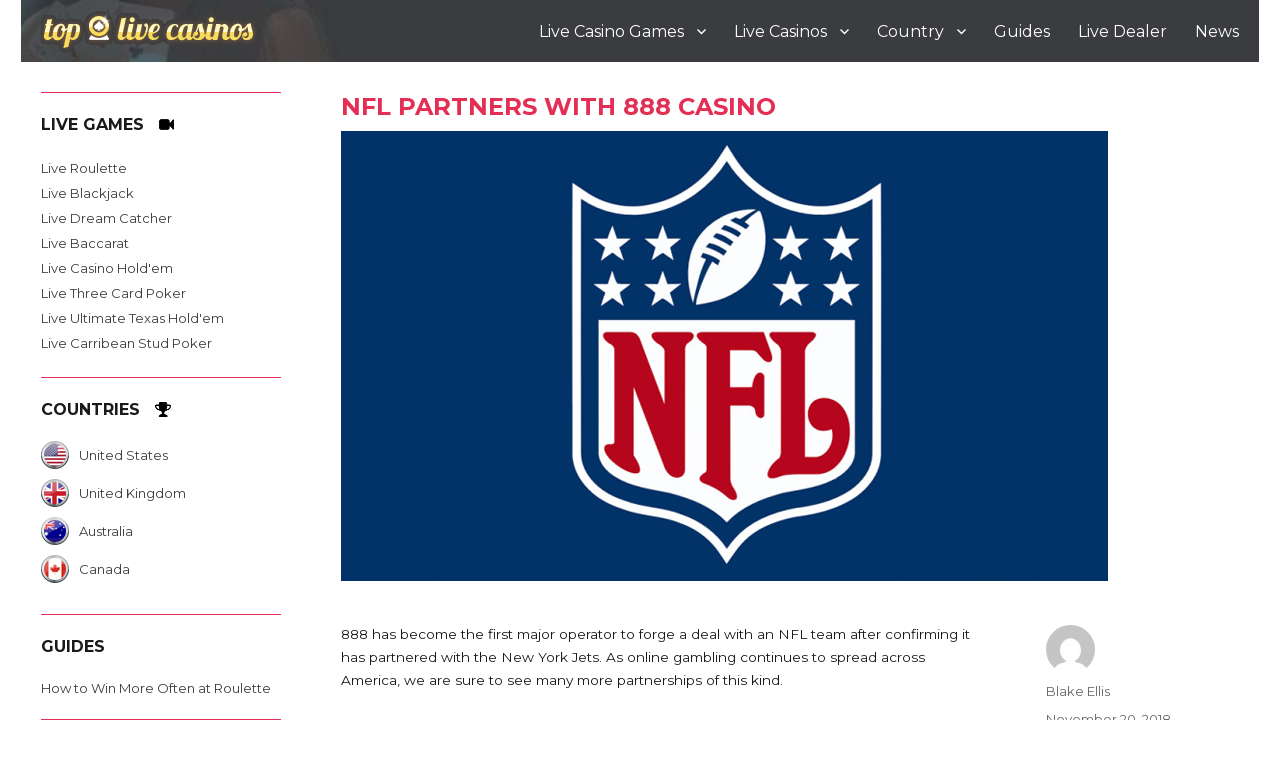

--- FILE ---
content_type: text/html; charset=UTF-8
request_url: https://www.toplivecasinos.com/news/nfl-partners-with-888-casino/
body_size: 11741
content:
<!DOCTYPE html>
<html lang="en-US" class="no-js">
<head>
	<meta charset="UTF-8">
	<meta name="viewport" content="width=device-width, initial-scale=1">
	<link rel="profile" href="https://gmpg.org/xfn/11">
		<link rel="pingback" href="https://www.toplivecasinos.com/xmlrpc.php">
		
<title>NFL Signs Betting Partnership With 888</title><link rel="preload" data-rocket-preload as="style" href="https://fonts.googleapis.com/css?family=Merriweather%3A400%2C700%2C900%2C400italic%2C700italic%2C900italic%7CMontserrat%3A400%2C700%7CInconsolata%3A400&#038;subset=latin%2Clatin-ext&#038;display=swap" /><link rel="stylesheet" href="https://fonts.googleapis.com/css?family=Merriweather%3A400%2C700%2C900%2C400italic%2C700italic%2C900italic%7CMontserrat%3A400%2C700%7CInconsolata%3A400&#038;subset=latin%2Clatin-ext&#038;display=swap" media="print" onload="this.media='all'" /><noscript><link rel="stylesheet" href="https://fonts.googleapis.com/css?family=Merriweather%3A400%2C700%2C900%2C400italic%2C700italic%2C900italic%7CMontserrat%3A400%2C700%7CInconsolata%3A400&#038;subset=latin%2Clatin-ext&#038;display=swap" /></noscript><link rel="preload" data-rocket-preload as="image" href="https://www.toplivecasinos.com/storage/NFL-Gambling-Ad-Ban.jpg" imagesrcset="https://www.toplivecasinos.com/storage/NFL-Gambling-Ad-Ban.jpg 767w, https://www.toplivecasinos.com/storage/NFL-Gambling-Ad-Ban-300x176.jpg 300w" imagesizes="(max-width: 709px) 85vw, (max-width: 909px) 67vw, (max-width: 984px) 60vw, (max-width: 1362px) 62vw, 840px" fetchpriority="high">
<meta name='robots' content='max-image-preview:large' />



<meta name="description"  content="888 has entered into a very lucrative partnership with the NFL, similar to the NBA&#039;s deal with MGM." />

<meta name="keywords"  content="nfl,sportsbetting,news" />

<link rel="canonical" href="https://www.toplivecasinos.com/news/nfl-partners-with-888-casino/" />
			
			
			
<link rel="amphtml" href="https://www.toplivecasinos.com/news/nfl-partners-with-888-casino/amp/" /><link rel='dns-prefetch' href='//stats.wp.com' />
<link rel='dns-prefetch' href='//fonts.googleapis.com' />
<link rel='dns-prefetch' href='//v0.wordpress.com' />
<link href='https://fonts.gstatic.com' crossorigin rel='preconnect' />
<link rel="alternate" type="application/rss+xml" title="Top Live Casinos &raquo; Feed" href="https://www.toplivecasinos.com/feed/" />
<link rel="alternate" type="application/rss+xml" title="Top Live Casinos &raquo; Comments Feed" href="https://www.toplivecasinos.com/comments/feed/" />
<link rel="alternate" type="application/rss+xml" title="Top Live Casinos &raquo; NFL Partners With 888 Casino Comments Feed" href="https://www.toplivecasinos.com/news/nfl-partners-with-888-casino/feed/" />
<link data-minify="1" rel='stylesheet' id='twentysixteen-jetpack-css' href='https://www.toplivecasinos.com/core/cache/min/1/wp-content/plugins/jetpack/modules/theme-tools/compat/twentysixteen.css' type='text/css' media='all' />
<style id='wp-emoji-styles-inline-css' type='text/css'>

	img.wp-smiley, img.emoji {
		display: inline !important;
		border: none !important;
		box-shadow: none !important;
		height: 1em !important;
		width: 1em !important;
		margin: 0 0.07em !important;
		vertical-align: -0.1em !important;
		background: none !important;
		padding: 0 !important;
	}
</style>
<link rel='stylesheet' id='wp-block-library-css' href='https://www.toplivecasinos.com/lib/css/dist/block-library/style.min.css' type='text/css' media='all' />
<link rel='stylesheet' id='mediaelement-css' href='https://www.toplivecasinos.com/lib/js/mediaelement/mediaelementplayer-legacy.min.css' type='text/css' media='all' />
<link rel='stylesheet' id='wp-mediaelement-css' href='https://www.toplivecasinos.com/lib/js/mediaelement/wp-mediaelement.min.css' type='text/css' media='all' />
<style id='jetpack-sharing-buttons-style-inline-css' type='text/css'>
.jetpack-sharing-buttons__services-list{display:flex;flex-direction:row;flex-wrap:wrap;gap:0;list-style-type:none;margin:5px;padding:0}.jetpack-sharing-buttons__services-list.has-small-icon-size{font-size:12px}.jetpack-sharing-buttons__services-list.has-normal-icon-size{font-size:16px}.jetpack-sharing-buttons__services-list.has-large-icon-size{font-size:24px}.jetpack-sharing-buttons__services-list.has-huge-icon-size{font-size:36px}@media print{.jetpack-sharing-buttons__services-list{display:none!important}}.editor-styles-wrapper .wp-block-jetpack-sharing-buttons{gap:0;padding-inline-start:0}ul.jetpack-sharing-buttons__services-list.has-background{padding:1.25em 2.375em}
</style>
<style id='classic-theme-styles-inline-css' type='text/css'>
/*! This file is auto-generated */
.wp-block-button__link{color:#fff;background-color:#32373c;border-radius:9999px;box-shadow:none;text-decoration:none;padding:calc(.667em + 2px) calc(1.333em + 2px);font-size:1.125em}.wp-block-file__button{background:#32373c;color:#fff;text-decoration:none}
</style>
<style id='global-styles-inline-css' type='text/css'>
:root{--wp--preset--aspect-ratio--square: 1;--wp--preset--aspect-ratio--4-3: 4/3;--wp--preset--aspect-ratio--3-4: 3/4;--wp--preset--aspect-ratio--3-2: 3/2;--wp--preset--aspect-ratio--2-3: 2/3;--wp--preset--aspect-ratio--16-9: 16/9;--wp--preset--aspect-ratio--9-16: 9/16;--wp--preset--color--black: #000000;--wp--preset--color--cyan-bluish-gray: #abb8c3;--wp--preset--color--white: #ffffff;--wp--preset--color--pale-pink: #f78da7;--wp--preset--color--vivid-red: #cf2e2e;--wp--preset--color--luminous-vivid-orange: #ff6900;--wp--preset--color--luminous-vivid-amber: #fcb900;--wp--preset--color--light-green-cyan: #7bdcb5;--wp--preset--color--vivid-green-cyan: #00d084;--wp--preset--color--pale-cyan-blue: #8ed1fc;--wp--preset--color--vivid-cyan-blue: #0693e3;--wp--preset--color--vivid-purple: #9b51e0;--wp--preset--gradient--vivid-cyan-blue-to-vivid-purple: linear-gradient(135deg,rgba(6,147,227,1) 0%,rgb(155,81,224) 100%);--wp--preset--gradient--light-green-cyan-to-vivid-green-cyan: linear-gradient(135deg,rgb(122,220,180) 0%,rgb(0,208,130) 100%);--wp--preset--gradient--luminous-vivid-amber-to-luminous-vivid-orange: linear-gradient(135deg,rgba(252,185,0,1) 0%,rgba(255,105,0,1) 100%);--wp--preset--gradient--luminous-vivid-orange-to-vivid-red: linear-gradient(135deg,rgba(255,105,0,1) 0%,rgb(207,46,46) 100%);--wp--preset--gradient--very-light-gray-to-cyan-bluish-gray: linear-gradient(135deg,rgb(238,238,238) 0%,rgb(169,184,195) 100%);--wp--preset--gradient--cool-to-warm-spectrum: linear-gradient(135deg,rgb(74,234,220) 0%,rgb(151,120,209) 20%,rgb(207,42,186) 40%,rgb(238,44,130) 60%,rgb(251,105,98) 80%,rgb(254,248,76) 100%);--wp--preset--gradient--blush-light-purple: linear-gradient(135deg,rgb(255,206,236) 0%,rgb(152,150,240) 100%);--wp--preset--gradient--blush-bordeaux: linear-gradient(135deg,rgb(254,205,165) 0%,rgb(254,45,45) 50%,rgb(107,0,62) 100%);--wp--preset--gradient--luminous-dusk: linear-gradient(135deg,rgb(255,203,112) 0%,rgb(199,81,192) 50%,rgb(65,88,208) 100%);--wp--preset--gradient--pale-ocean: linear-gradient(135deg,rgb(255,245,203) 0%,rgb(182,227,212) 50%,rgb(51,167,181) 100%);--wp--preset--gradient--electric-grass: linear-gradient(135deg,rgb(202,248,128) 0%,rgb(113,206,126) 100%);--wp--preset--gradient--midnight: linear-gradient(135deg,rgb(2,3,129) 0%,rgb(40,116,252) 100%);--wp--preset--font-size--small: 13px;--wp--preset--font-size--medium: 20px;--wp--preset--font-size--large: 36px;--wp--preset--font-size--x-large: 42px;--wp--preset--spacing--20: 0.44rem;--wp--preset--spacing--30: 0.67rem;--wp--preset--spacing--40: 1rem;--wp--preset--spacing--50: 1.5rem;--wp--preset--spacing--60: 2.25rem;--wp--preset--spacing--70: 3.38rem;--wp--preset--spacing--80: 5.06rem;--wp--preset--shadow--natural: 6px 6px 9px rgba(0, 0, 0, 0.2);--wp--preset--shadow--deep: 12px 12px 50px rgba(0, 0, 0, 0.4);--wp--preset--shadow--sharp: 6px 6px 0px rgba(0, 0, 0, 0.2);--wp--preset--shadow--outlined: 6px 6px 0px -3px rgba(255, 255, 255, 1), 6px 6px rgba(0, 0, 0, 1);--wp--preset--shadow--crisp: 6px 6px 0px rgba(0, 0, 0, 1);}:where(.is-layout-flex){gap: 0.5em;}:where(.is-layout-grid){gap: 0.5em;}body .is-layout-flex{display: flex;}.is-layout-flex{flex-wrap: wrap;align-items: center;}.is-layout-flex > :is(*, div){margin: 0;}body .is-layout-grid{display: grid;}.is-layout-grid > :is(*, div){margin: 0;}:where(.wp-block-columns.is-layout-flex){gap: 2em;}:where(.wp-block-columns.is-layout-grid){gap: 2em;}:where(.wp-block-post-template.is-layout-flex){gap: 1.25em;}:where(.wp-block-post-template.is-layout-grid){gap: 1.25em;}.has-black-color{color: var(--wp--preset--color--black) !important;}.has-cyan-bluish-gray-color{color: var(--wp--preset--color--cyan-bluish-gray) !important;}.has-white-color{color: var(--wp--preset--color--white) !important;}.has-pale-pink-color{color: var(--wp--preset--color--pale-pink) !important;}.has-vivid-red-color{color: var(--wp--preset--color--vivid-red) !important;}.has-luminous-vivid-orange-color{color: var(--wp--preset--color--luminous-vivid-orange) !important;}.has-luminous-vivid-amber-color{color: var(--wp--preset--color--luminous-vivid-amber) !important;}.has-light-green-cyan-color{color: var(--wp--preset--color--light-green-cyan) !important;}.has-vivid-green-cyan-color{color: var(--wp--preset--color--vivid-green-cyan) !important;}.has-pale-cyan-blue-color{color: var(--wp--preset--color--pale-cyan-blue) !important;}.has-vivid-cyan-blue-color{color: var(--wp--preset--color--vivid-cyan-blue) !important;}.has-vivid-purple-color{color: var(--wp--preset--color--vivid-purple) !important;}.has-black-background-color{background-color: var(--wp--preset--color--black) !important;}.has-cyan-bluish-gray-background-color{background-color: var(--wp--preset--color--cyan-bluish-gray) !important;}.has-white-background-color{background-color: var(--wp--preset--color--white) !important;}.has-pale-pink-background-color{background-color: var(--wp--preset--color--pale-pink) !important;}.has-vivid-red-background-color{background-color: var(--wp--preset--color--vivid-red) !important;}.has-luminous-vivid-orange-background-color{background-color: var(--wp--preset--color--luminous-vivid-orange) !important;}.has-luminous-vivid-amber-background-color{background-color: var(--wp--preset--color--luminous-vivid-amber) !important;}.has-light-green-cyan-background-color{background-color: var(--wp--preset--color--light-green-cyan) !important;}.has-vivid-green-cyan-background-color{background-color: var(--wp--preset--color--vivid-green-cyan) !important;}.has-pale-cyan-blue-background-color{background-color: var(--wp--preset--color--pale-cyan-blue) !important;}.has-vivid-cyan-blue-background-color{background-color: var(--wp--preset--color--vivid-cyan-blue) !important;}.has-vivid-purple-background-color{background-color: var(--wp--preset--color--vivid-purple) !important;}.has-black-border-color{border-color: var(--wp--preset--color--black) !important;}.has-cyan-bluish-gray-border-color{border-color: var(--wp--preset--color--cyan-bluish-gray) !important;}.has-white-border-color{border-color: var(--wp--preset--color--white) !important;}.has-pale-pink-border-color{border-color: var(--wp--preset--color--pale-pink) !important;}.has-vivid-red-border-color{border-color: var(--wp--preset--color--vivid-red) !important;}.has-luminous-vivid-orange-border-color{border-color: var(--wp--preset--color--luminous-vivid-orange) !important;}.has-luminous-vivid-amber-border-color{border-color: var(--wp--preset--color--luminous-vivid-amber) !important;}.has-light-green-cyan-border-color{border-color: var(--wp--preset--color--light-green-cyan) !important;}.has-vivid-green-cyan-border-color{border-color: var(--wp--preset--color--vivid-green-cyan) !important;}.has-pale-cyan-blue-border-color{border-color: var(--wp--preset--color--pale-cyan-blue) !important;}.has-vivid-cyan-blue-border-color{border-color: var(--wp--preset--color--vivid-cyan-blue) !important;}.has-vivid-purple-border-color{border-color: var(--wp--preset--color--vivid-purple) !important;}.has-vivid-cyan-blue-to-vivid-purple-gradient-background{background: var(--wp--preset--gradient--vivid-cyan-blue-to-vivid-purple) !important;}.has-light-green-cyan-to-vivid-green-cyan-gradient-background{background: var(--wp--preset--gradient--light-green-cyan-to-vivid-green-cyan) !important;}.has-luminous-vivid-amber-to-luminous-vivid-orange-gradient-background{background: var(--wp--preset--gradient--luminous-vivid-amber-to-luminous-vivid-orange) !important;}.has-luminous-vivid-orange-to-vivid-red-gradient-background{background: var(--wp--preset--gradient--luminous-vivid-orange-to-vivid-red) !important;}.has-very-light-gray-to-cyan-bluish-gray-gradient-background{background: var(--wp--preset--gradient--very-light-gray-to-cyan-bluish-gray) !important;}.has-cool-to-warm-spectrum-gradient-background{background: var(--wp--preset--gradient--cool-to-warm-spectrum) !important;}.has-blush-light-purple-gradient-background{background: var(--wp--preset--gradient--blush-light-purple) !important;}.has-blush-bordeaux-gradient-background{background: var(--wp--preset--gradient--blush-bordeaux) !important;}.has-luminous-dusk-gradient-background{background: var(--wp--preset--gradient--luminous-dusk) !important;}.has-pale-ocean-gradient-background{background: var(--wp--preset--gradient--pale-ocean) !important;}.has-electric-grass-gradient-background{background: var(--wp--preset--gradient--electric-grass) !important;}.has-midnight-gradient-background{background: var(--wp--preset--gradient--midnight) !important;}.has-small-font-size{font-size: var(--wp--preset--font-size--small) !important;}.has-medium-font-size{font-size: var(--wp--preset--font-size--medium) !important;}.has-large-font-size{font-size: var(--wp--preset--font-size--large) !important;}.has-x-large-font-size{font-size: var(--wp--preset--font-size--x-large) !important;}
:where(.wp-block-post-template.is-layout-flex){gap: 1.25em;}:where(.wp-block-post-template.is-layout-grid){gap: 1.25em;}
:where(.wp-block-columns.is-layout-flex){gap: 2em;}:where(.wp-block-columns.is-layout-grid){gap: 2em;}
:root :where(.wp-block-pullquote){font-size: 1.5em;line-height: 1.6;}
</style>
<link data-minify="1" rel='stylesheet' id='parent-style-css' href='https://www.toplivecasinos.com/core/cache/min/1/wp-content/themes/twentysixteen/style.css' type='text/css' media='all' />
<link data-minify="1" rel='stylesheet' id='child-style-css' href='https://www.toplivecasinos.com/core/cache/min/1/wp-content/themes/twentysixteen-child/style.css' type='text/css' media='all' />

<link data-minify="1" rel='stylesheet' id='genericons-css' href='https://www.toplivecasinos.com/core/cache/min/1/wp-content/plugins/jetpack/_inc/genericons/genericons/genericons.css' type='text/css' media='all' />
<link data-minify="1" rel='stylesheet' id='twentysixteen-style-css' href='https://www.toplivecasinos.com/core/cache/min/1/wp-content/themes/twentysixteen-child/style.css' type='text/css' media='all' />
<!--[if lt IE 10]>
<link rel='stylesheet' id='twentysixteen-ie-css' href='https://www.toplivecasinos.com/core/assets/fc664c683b/css/ie.css' type='text/css' media='all' />
<![endif]-->
<!--[if lt IE 9]>
<link rel='stylesheet' id='twentysixteen-ie8-css' href='https://www.toplivecasinos.com/core/assets/fc664c683b/css/ie8.css' type='text/css' media='all' />
<![endif]-->
<!--[if lt IE 8]>
<link rel='stylesheet' id='twentysixteen-ie7-css' href='https://www.toplivecasinos.com/core/assets/fc664c683b/css/ie7.css' type='text/css' media='all' />
<![endif]-->
<link rel='stylesheet' id='wp-add-custom-css-css' href='https://www.toplivecasinos.com?display_custom_css=css' type='text/css' media='all' />
<!--[if lt IE 9]>
<script type="text/javascript" src="https://www.toplivecasinos.com/core/assets/fc664c683b/js/html5.js" id="twentysixteen-html5-js"></script>
<![endif]-->
<script type="text/javascript" src="https://www.toplivecasinos.com/lib/js/jquery/jquery.min.js" id="jquery-core-js"></script>

<link rel="https://api.w.org/" href="https://www.toplivecasinos.com/wp-json/" /><link rel="alternate" title="JSON" type="application/json" href="https://www.toplivecasinos.com/wp-json/wp/v2/posts/1802" /><link rel="EditURI" type="application/rsd+xml" title="RSD" href="https://www.toplivecasinos.com/xmlrpc.php?rsd" />
<link rel='shortlink' href='https://wp.me/p9nyXw-t4' />
<link rel="alternate" title="oEmbed (JSON)" type="application/json+oembed" href="https://www.toplivecasinos.com/wp-json/oembed/1.0/embed?url=https%3A%2F%2Fwww.toplivecasinos.com%2Fnews%2Fnfl-partners-with-888-casino%2F" />
<link rel="alternate" title="oEmbed (XML)" type="text/xml+oembed" href="https://www.toplivecasinos.com/wp-json/oembed/1.0/embed?url=https%3A%2F%2Fwww.toplivecasinos.com%2Fnews%2Fnfl-partners-with-888-casino%2F&#038;format=xml" />

<script type="application/ld+json">
{
    "@context": "http://schema.org",
    "@type": "Organization",
    "name": "Top Live Casinos",
    "url": "https://toplivecasinos.com/",
    "logo": "https://toplivecasinos.com/storage/top-live-casinos-logo.png",
    "sameAs": [
        "https://www.facebook.com/Top-Live-Casinos-2017250778558802/",
        "https://twitter.com/livedealersites",
        "https://plus.google.com/u/0/111471143749601294438"
    ]
}
</script>
<script type="application/ld+json">
{
    "@context": "http://schema.org",
    "@type": "SiteNavigationElement",
    "name": [
        "Live Casino Games",
        "Roulette",
        "Blackjack",
        "Dream Catcher",
        "Baccarat",
        "Casino Hold'em",
        "Three Card Poker",
        "Ultimate Texas Hold'em",
        "Caribbean Stud Poker",
        "Live Casinos",
        "888 Casino",
        "BetOnline",
        "Betway",
        "Grosvenor",
        "Jackpot City",
        "Royal Panda",
        "Slotocash",
        "Spin Palace",
        "Sportsbetting.ag",
        "Country",
        "US Live Casinos",
        "Canada Live Casinos",
        "UK Live Casinos",
        "Australia Live Casinos",
        "Guides",
        "Live Dealer",
        "News"
    ],
    "url": [
        "https://www.toplivecasinos.com/games/",
        "https://www.toplivecasinos.com/games/roulette/",
        "https://www.toplivecasinos.com/games/blackjack/",
        "https://www.toplivecasinos.com/games/dream-catcher/",
        "https://www.toplivecasinos.com/games/baccarat/",
        "https://www.toplivecasinos.com/games/casino-holdem/",
        "https://www.toplivecasinos.com/games/three-card-poker/",
        "https://www.toplivecasinos.com/games/ultimate-texas-holdem/",
        "https://www.toplivecasinos.com/games/caribbean-stud-poker/",
        "#",
        "https://www.toplivecasinos.com/888-casino/",
        "https://www.toplivecasinos.com/betonline/",
        "https://www.toplivecasinos.com/betway-casino/",
        "https://www.toplivecasinos.com/grosvenor-casino/",
        "https://www.toplivecasinos.com/jackpot-city/",
        "https://www.toplivecasinos.com/royal-panda/",
        "https://www.toplivecasinos.com/slotocash/",
        "https://www.toplivecasinos.com/spin-palace/",
        "https://www.toplivecasinos.com/sportsbetting-ag/",
        "#",
        "https://www.toplivecasinos.com/us/",
        "https://www.toplivecasinos.com/ca/",
        "https://www.toplivecasinos.com/uk/",
        "https://www.toplivecasinos.com/au/",
        "https://www.toplivecasinos.com/guides/",
        "https://www.toplivecasinos.com/live-dealer/",
        "https://www.toplivecasinos.com/news/"
    ]
}
</script>
<script type="application/ld+json">
{
    "@context": "http://schema.org",
    "@type": "WebSite",
    "name": "Top Live Casinos",
    "alternateName": "TopLiveCasinos.com",
    "url": "https://toplivecasinos.com/"
}
</script>
<script type="application/ld+json">
{
    "@context": "http://schema.org",
    "@type": "NewsArticle",
    "mainEntityOfPage": {
        "@type": "WebPage",
        "@id": "https://www.toplivecasinos.com/news/nfl-partners-with-888-casino/"
    },
    "headline": "NFL Partners With 888 Casino",
    "datePublished": "2018-11-20T08:00:41-0500",
    "dateModified": "2018-11-29T21:25:29-0500",
    "author": {
        "@type": "Person",
        "name": "Blake Ellis"
    },
    "description": "888 has become the first major operator to forge a deal with an NFL team after confirming it has partnered wit",
    "image": {
        "@type": "ImageObject",
        "url": "https://www.toplivecasinos.com/storage/NFL-Gambling-Ad-Ban.jpg",
        "width": 767,
        "height": 450
    },
    "publisher": {
        "@type": "Organization",
        "name": "TopLiveCasinos.com",
        "logo": {
            "@type": "ImageObject",
            "url": "https://toplivecasinos.com/storage/top-live-casinos-logo.png",
            "width": 233,
            "height": 41
        }
    }
}
</script>

	<style>img#wpstats{display:none}</style>
			<style type="text/css" id="twentysixteen-header-css">
		.site-branding {
			margin: 0 auto 0 0;
		}

		.site-branding .site-title,
		.site-description {
			clip: rect(1px, 1px, 1px, 1px);
			position: absolute;
		}
	</style>
	<style type="text/css" id="custom-background-css">
body.custom-background { background-color: #ffffff; }
</style>
	

<meta property="og:type" content="article" />
<meta property="og:title" content="NFL Partners With 888 Casino" />
<meta property="og:url" content="https://www.toplivecasinos.com/news/nfl-partners-with-888-casino/" />
<meta property="og:description" content="888 has become the first major operator to forge a deal with an NFL team after confirming it has partnered with the New York Jets. As online gambling continues to spread across America, we are sure…" />
<meta property="article:published_time" content="2018-11-20T13:00:41+00:00" />
<meta property="article:modified_time" content="2018-11-30T02:25:29+00:00" />
<meta property="og:site_name" content="Top Live Casinos" />
<meta property="og:image" content="https://www.toplivecasinos.com/storage/NFL-Gambling-Ad-Ban.jpg" />
<meta property="og:image:width" content="767" />
<meta property="og:image:height" content="450" />
<meta property="og:image:alt" content="" />
<meta property="og:locale" content="en_US" />
<meta name="twitter:text:title" content="NFL Partners With 888 Casino" />
<meta name="twitter:image" content="https://www.toplivecasinos.com/storage/NFL-Gambling-Ad-Ban.jpg?w=640" />
<meta name="twitter:card" content="summary_large_image" />


<link rel="icon" href="https://www.toplivecasinos.com/storage/cropped-site-icon-1-32x32.png" sizes="32x32" />
<link rel="icon" href="https://www.toplivecasinos.com/storage/cropped-site-icon-1-192x192.png" sizes="192x192" />
<link rel="apple-touch-icon" href="https://www.toplivecasinos.com/storage/cropped-site-icon-1-180x180.png" />
<meta name="msapplication-TileImage" content="https://www.toplivecasinos.com/storage/cropped-site-icon-1-270x270.png" />
		<style type="text/css" id="custom-css">
			/*
You can add your own CSS here.

Click the help icon above to learn more.
*/

body {
    width: 100% !important;
    max-width: 100% !important;
}
.archive-footer .entry-footer{
	width: 100%;
    float: none;
    margin-top: 10px;
}
.archive-footer{
	margin-top:10px;
}
.tag-wrap a, .tags-links a{
    background: #edf2f3 !important;
    padding: 0 5px;
    color: #1a1a1a;
    border-radius: 5px;
    margin:2px 3px;
	display:inline-block;
}
.site-main > article{
	    margin-bottom: 30px;
    border-bottom: 1px solid #ccc;
    padding-bottom: 50px;
	
}

/* start news feed */
.news-feed-wrap {
	float: left;
	display: block;
	width: 33.333333%;
	color:#000;
}
.news-feed-wrap a{
	color:#ffd724;
    text-shadow: 2px 1px 1px #000;
}
.news-feed-row-item:after {
	clear: both;
	display: table;
	content: '';
}

.news-feed-tittle {
	color: #ffd724;
    font-size: 14px;
}

.news-feed-info {
		margin-top: -91px;
    margin-bottom: 40px;
    width: 100%;
    padding: 0px 15px 15px 15px;
    line-height: 20px;
}
.news-feed-date {
    color: #fff;
    font-size: 12px;
}
.news-feed-image {
	margin-left: 12px;
}
.news-feed-image img{
	max-width:100%;
}
/* end news feed */
@media screen and (min-width: 61.5625em){
.blog .entry-content{
	width:100% !important;
	margin-bottom: 10px;
}
	.single-post .entry-content{
		float:left !important;
	}
	.single-post .entry-footer{
		float:right !important;
	}
}
@media screen and (max-width: 61.5625em){
.archive-footer {
    text-align: center;
}
}
@media screen and (max-width: 700px){
.news-feed-image img,
.news-feed-wrap{
	width:100%;
}
}

@media screen and (min-width: 61.5625em){
.single-post .entry-content{
    width: 75%;
    float: left;
    margin-right: 20px;
}
}
@media screen and (min-width: 768px) {
.img-container{
	max-width:40%;
	float:left;
	margin-right:20px;
	}


}
		</style>
		</head>

<body class="post-template-default single single-post postid-1802 single-format-standard custom-background custom-logo">
<div  id="page" class="site">
	<div  class="site-inner">
		<a class="skip-link screen-reader-text" href="#content">Skip to content</a>

		<header  id="masthead" class="site-header" role="banner">
			<div class="site-header-main">
				<div class="site-branding">
					<a href="https://www.toplivecasinos.com/" class="custom-logo-link" rel="home"><img width="216" height="42" src="https://www.toplivecasinos.com/storage/top-live-casinos-logo-1.png" class="custom-logo" alt="top live casinos logo" decoding="async" /></a>
											<p class="site-title"><a href="https://www.toplivecasinos.com/" rel="home">Top Live Casinos</a></p>
											<p class="site-description">Live Dealer Games</p>
									</div>

									<button id="menu-toggle" class="menu-toggle">Menu</button>

					<div id="site-header-menu" class="site-header-menu">
													<nav id="site-navigation" class="main-navigation" role="navigation" aria-label="Primary Menu">
								<div class="menu-header-nav-container"><ul id="menu-header-nav" class="primary-menu"><li id="menu-item-756" class="menu-item menu-item-type-post_type menu-item-object-page menu-item-has-children menu-item-756"><a href="https://www.toplivecasinos.com/games/">Live Casino Games</a>
<ul class="sub-menu">
	<li id="menu-item-657" class="menu-item menu-item-type-post_type menu-item-object-page menu-item-657"><a href="https://www.toplivecasinos.com/games/roulette/">Roulette</a></li>
	<li id="menu-item-659" class="menu-item menu-item-type-post_type menu-item-object-page menu-item-659"><a href="https://www.toplivecasinos.com/games/blackjack/">Blackjack</a></li>
	<li id="menu-item-658" class="menu-item menu-item-type-post_type menu-item-object-page menu-item-658"><a href="https://www.toplivecasinos.com/games/dream-catcher/">Dream Catcher</a></li>
	<li id="menu-item-660" class="menu-item menu-item-type-post_type menu-item-object-page menu-item-660"><a href="https://www.toplivecasinos.com/games/baccarat/">Baccarat</a></li>
	<li id="menu-item-662" class="menu-item menu-item-type-post_type menu-item-object-page menu-item-662"><a href="https://www.toplivecasinos.com/games/casino-holdem/">Casino Hold&#8217;em</a></li>
	<li id="menu-item-656" class="menu-item menu-item-type-post_type menu-item-object-page menu-item-656"><a href="https://www.toplivecasinos.com/games/three-card-poker/">Three Card Poker</a></li>
	<li id="menu-item-663" class="menu-item menu-item-type-post_type menu-item-object-page menu-item-663"><a href="https://www.toplivecasinos.com/games/ultimate-texas-holdem/">Ultimate Texas Hold&#8217;em</a></li>
	<li id="menu-item-661" class="menu-item menu-item-type-post_type menu-item-object-page menu-item-661"><a href="https://www.toplivecasinos.com/games/caribbean-stud-poker/">Caribbean Stud Poker</a></li>
</ul>
</li>
<li id="menu-item-32" class="menu-item menu-item-type-custom menu-item-object-custom menu-item-has-children menu-item-32"><a href="#">Live Casinos</a>
<ul class="sub-menu">
	<li id="menu-item-664" class="menu-item menu-item-type-post_type menu-item-object-page menu-item-664"><a href="https://www.toplivecasinos.com/888-casino/">888 Casino</a></li>
	<li id="menu-item-665" class="menu-item menu-item-type-post_type menu-item-object-page menu-item-665"><a href="https://www.toplivecasinos.com/betonline/">BetOnline</a></li>
	<li id="menu-item-666" class="menu-item menu-item-type-post_type menu-item-object-page menu-item-666"><a href="https://www.toplivecasinos.com/betway-casino/">Betway</a></li>
	<li id="menu-item-667" class="menu-item menu-item-type-post_type menu-item-object-page menu-item-667"><a href="https://www.toplivecasinos.com/grosvenor-casino/">Grosvenor</a></li>
	<li id="menu-item-896" class="menu-item menu-item-type-post_type menu-item-object-page menu-item-896"><a href="https://www.toplivecasinos.com/jackpot-city/">Jackpot City</a></li>
	<li id="menu-item-668" class="menu-item menu-item-type-post_type menu-item-object-page menu-item-668"><a href="https://www.toplivecasinos.com/royal-panda/">Royal Panda</a></li>
	<li id="menu-item-669" class="menu-item menu-item-type-post_type menu-item-object-page menu-item-669"><a href="https://www.toplivecasinos.com/slotocash/">Slotocash</a></li>
	<li id="menu-item-670" class="menu-item menu-item-type-post_type menu-item-object-page menu-item-670"><a href="https://www.toplivecasinos.com/spin-palace/">Spin Palace</a></li>
	<li id="menu-item-671" class="menu-item menu-item-type-post_type menu-item-object-page menu-item-671"><a href="https://www.toplivecasinos.com/sportsbetting-ag/">Sportsbetting.ag</a></li>
</ul>
</li>
<li id="menu-item-43" class="menu-item menu-item-type-custom menu-item-object-custom menu-item-has-children menu-item-43"><a href="#">Country</a>
<ul class="sub-menu">
	<li id="menu-item-674" class="menu-item menu-item-type-post_type menu-item-object-page menu-item-674"><a href="https://www.toplivecasinos.com/us/">US Live Casinos</a></li>
	<li id="menu-item-675" class="menu-item menu-item-type-post_type menu-item-object-page menu-item-675"><a href="https://www.toplivecasinos.com/ca/">Canada Live Casinos</a></li>
	<li id="menu-item-673" class="menu-item menu-item-type-post_type menu-item-object-page menu-item-673"><a href="https://www.toplivecasinos.com/uk/">UK Live Casinos</a></li>
	<li id="menu-item-672" class="menu-item menu-item-type-post_type menu-item-object-page menu-item-672"><a href="https://www.toplivecasinos.com/au/">Australia Live Casinos</a></li>
</ul>
</li>
<li id="menu-item-1214" class="menu-item menu-item-type-post_type menu-item-object-page menu-item-1214"><a href="https://www.toplivecasinos.com/guides/">Guides</a></li>
<li id="menu-item-761" class="menu-item menu-item-type-post_type menu-item-object-page menu-item-761"><a href="https://www.toplivecasinos.com/live-dealer/">Live Dealer</a></li>
<li id="menu-item-916" class="menu-item menu-item-type-post_type menu-item-object-page current_page_parent menu-item-916"><a href="https://www.toplivecasinos.com/news/">News</a></li>
</ul></div>							</nav>
						
											</div>
							</div>

					</header>

		<div  id="content" class="site-content">

<div id="primary" class="content-area">
	<main id="main" class="site-main" role="main">
		
<article id="post-1802" class="post-1802 post type-post status-publish format-standard has-post-thumbnail hentry category-news tag-nfl tag-sportsbetting">
	<header class="entry-header">
		<h1 class="entry-title">NFL Partners With 888 Casino</h1>	</header>

	
	
	<div class="post-thumbnail">
		<img width="767" height="450" src="https://www.toplivecasinos.com/storage/NFL-Gambling-Ad-Ban.jpg" class="attachment-post-thumbnail size-post-thumbnail wp-post-image" alt="" decoding="async" fetchpriority="high" srcset="https://www.toplivecasinos.com/storage/NFL-Gambling-Ad-Ban.jpg 767w, https://www.toplivecasinos.com/storage/NFL-Gambling-Ad-Ban-300x176.jpg 300w" sizes="(max-width: 709px) 85vw, (max-width: 909px) 67vw, (max-width: 984px) 60vw, (max-width: 1362px) 62vw, 840px" />	</div>

	
	<div class="entry-content">
		<p>888 has become the first major operator to forge a deal with an NFL team after confirming it has partnered with the New York Jets. As online gambling continues to spread across America, we are sure to see many more partnerships of this kind.</p>
<p>888 signage has been visible at the Jets’ MetLife Stadium for some weeks, but the deal was only confirmed by the betting company today (Tuesday). 888 is already licensed and operational in New Jersey, where the Jets’ stadium is located.</p>
<h2>A Cross-Promotion Opportunity</h2>
<p>888 said its branding will be seen during the Jets games, including within ‘red-zone’ highlights shown on the stadium’s videoboards. The sponsorship also includes the use of Jets branding and logos in marketing materials as well as adverts distributed during New York Jets game day radio coverage and across the New York Jets digital platforms.</p>
<p>“888 has a unique position across the three regulated states for full online gaming,&#8221; Yaniv Sherman, 888’s head of group commercial development. &#8220;This will support the successful delivery of our growth strategy to be a leading operator in the developing and potentially significant US online gaming market.”</p>
<p>888 began offering sports betting in New Jersey in September, some five years after it launched its online gaming platform in the state. Its long-standing land-based partner is Caesars.</p>
<h2>Following an Exciting Trend</h2>
<p>The deal comes after the NBA and NHL signed league-wide partnerships with MGM. FanDuel was this week also announced as a partner of the NHL, while several teams in both sports have agreed their own deals. In September the NFL’s Dallas Cowboys signed a sponsorship deal with a casino, WinStar World Casino and Resort, just days after the American football league relaxed its rules on such commercial partnerships.</p>
<p>Research published by the American Gaming Association (AGA) recently suggests the NFL could boost its annual revenue by $2.3 billion per year through widely available, legal, regulated US sports betting.</p>
<p>This is a great opportunity to benefit both NFL teams and online gaming operators. Sportsbetting providers are sure to see a huge increase in revenue over the course of the next few years, thanks to more and more Americans placing wagers on their favourite sports teams.</p>
<p>These types of betting partnerships also provide huge financial gain to teams. In fact, European football sponsorships by gaming operators has resulted in teams making millions of dollars. Companies like bwin and Betfair have paid very hefty sums to popular teams across Europe to display their branding on their uniforms, and NFL teams could see similar deals in the very near future.</p>
	</div>

	<footer class="entry-footer">
		<span class="byline"><span class="author vcard"><img alt='' src='https://secure.gravatar.com/avatar/8e64f75e7c9d8a3bd0ac58ab9d710471?s=49&#038;d=mm&#038;r=g' srcset='https://secure.gravatar.com/avatar/8e64f75e7c9d8a3bd0ac58ab9d710471?s=98&#038;d=mm&#038;r=g 2x' class='avatar avatar-49 photo' height='49' width='49' decoding='async'/><span class="screen-reader-text">Author </span> <a class="url fn n" href="https://www.toplivecasinos.com/news/author/ellisblake/">Blake Ellis</a></span></span><span class="posted-on"><span class="screen-reader-text">Posted on </span><a href="https://www.toplivecasinos.com/news/nfl-partners-with-888-casino/" rel="bookmark"><time class="entry-date published" datetime="2018-11-20T08:00:41-05:00">November 20, 2018</time><time class="updated" datetime="2018-11-29T21:25:29-05:00">November 29, 2018</time></a></span><span class="tags-links"><span class="screen-reader-text">Tags </span><a href="https://www.toplivecasinos.com/news/tag/nfl/" rel="tag">NFL</a>, <a href="https://www.toplivecasinos.com/news/tag/sportsbetting/" rel="tag">sportsbetting</a></span>			</footer>
</article>

<div id="comments" class="comments-area">

	
	
		<div id="respond" class="comment-respond">
		<h2 id="reply-title" class="comment-reply-title">Leave a Reply <small><a rel="nofollow" id="cancel-comment-reply-link" href="/news/nfl-partners-with-888-casino/#respond" style="display:none;">Cancel reply</a></small></h2><form action="https://www.toplivecasinos.com/comments/" method="post" id="commentform" class="comment-form" novalidate><p class="comment-notes"><span id="email-notes">Your email address will not be published.</span> <span class="required-field-message">Required fields are marked <span class="required">*</span></span></p><p class="comment-form-comment"><label for="comment">Comment <span class="required">*</span></label> <textarea id="comment" name="comment" cols="45" rows="8" maxlength="65525" required></textarea></p><p class="comment-form-author"><label for="author">Name <span class="required">*</span></label> <input id="author" name="author" type="text" value="" size="30" maxlength="245" autocomplete="name" required /></p>
<p class="comment-form-email"><label for="email">Email <span class="required">*</span></label> <input id="email" name="email" type="email" value="" size="30" maxlength="100" aria-describedby="email-notes" autocomplete="email" required /></p>
<p class="comment-form-url"><label for="url">Website</label> <input id="url" name="url" type="url" value="" size="30" maxlength="200" autocomplete="url" /></p>
<p class="comment-form-cookies-consent"><input id="wp-comment-cookies-consent" name="wp-comment-cookies-consent" type="checkbox" value="yes" /> <label for="wp-comment-cookies-consent">Save my name, email, and website in this browser for the next time I comment.</label></p>
<p class="form-submit"><input name="submit" type="submit" id="submit" class="submit" value="Post Comment" /> <input type='hidden' name='comment_post_ID' value='1802' id='comment_post_ID' />
<input type='hidden' name='comment_parent' id='comment_parent' value='0' />
</p></form>	</div>
	
</div>

	<nav class="navigation post-navigation" aria-label="Posts">
		<h2 class="screen-reader-text">Post navigation</h2>
		<div class="nav-links"><div class="nav-previous"><a href="https://www.toplivecasinos.com/news/online-gambling-comes-to-switzerland-in-jan-2019/" rel="prev"><span class="meta-nav" aria-hidden="true">Previous</span> <span class="screen-reader-text">Previous post:</span> <span class="post-title">Online Gambling Comes to Switzerland in Jan 2019</span></a></div><div class="nav-next"><a href="https://www.toplivecasinos.com/news/majority-of-online-casino-ad-spending-online/" rel="next"><span class="meta-nav" aria-hidden="true">Next</span> <span class="screen-reader-text">Next post:</span> <span class="post-title">Majority of Online Casino Ad Spending Online</span></a></div></div>
	</nav>
	</main>

	
</div>


	<aside id="secondary" class="sidebar widget-area" role="complementary">
		<section id="custom_html-2" class="widget_text widget widget_custom_html"><div class="textwidget custom-html-widget"><h3>LIVE GAMES</h3>
<ul>
<li><a href="//toplivecasinos.com/games/roulette/">Live Roulette</a></li>
<li><a href="//toplivecasinos.com/games/blackjack/">Live Blackjack</a></li>
<li><a href="//toplivecasinos.com/games/dream-catcher/">Live Dream Catcher</a></li>
<li><a href="//toplivecasinos.com/games/baccarat/">Live Baccarat</a></li>
<li><a href="//toplivecasinos.com/games/casino-holdem/">Live Casino Hold'em</a></li>
<li><a href="//toplivecasinos.com/games/three-card-poker/">Live Three Card Poker</a></li>
<li><a href="//toplivecasinos.com/games/ultimate-texas-holdem/">Live Ultimate Texas Hold'em</a></li>
<li><a href="//toplivecasinos.com/games/caribbean-stud-poker/">Live Carribean Stud Poker</a></li>
</ul></div></section><section id="custom_html-3" class="widget_text widget widget_custom_html"><div class="textwidget custom-html-widget"><h3>COUNTRIES</h3>
<ul class="sbcountry">
<li><a href="//toplivecasinos.com/us/"><img src="https://www.toplivecasinos.com/storage/united-states-icon.png" alt="" width="28" height="28">United States</a></li>
<li><a href="//toplivecasinos.com/uk/"><img src="https://www.toplivecasinos.com/storage/united-kingdom-icon.png" alt="" width="28" height="28">United Kingdom</a></li>
<li><a href="//toplivecasinos.com/au/"><img src="https://www.toplivecasinos.com/storage/australia-icon.png" alt="" width="28" height="28">Australia</a></li>
<li><a href="//toplivecasinos.com/ca/"><img src="https://www.toplivecasinos.com/storage/canada-icon.png" alt="" width="28" height="28">Canada</a></li>
</ul></div></section><section id="custom_html-11" class="widget_text widget widget_custom_html"><div class="textwidget custom-html-widget"><h3>GUIDES</h3>
<ul>
	<li><a href="//toplivecasinos.com/guides/roulette-strategy-guide-how-to-win-more-often/">How to Win More Often at Roulette</a></li>
</ul></div></section><section id="custom_html-10" class="widget_text widget widget_custom_html"><div class="textwidget custom-html-widget"><div class="sbblc">
            <h3>Best Live Casino<br> <span>OF THE MONTH</span></h3>
            
                    <div class="sbblcbg">
                        <a href="/apply-bonus/sportsbetting/" rel="nofollow"><img src="//toplivecasinos.com/storage/sportsbetting-ag-live-casino-blc.png" alt="Sportsbetting.ag Casino" width="136" height="70"></a>
                        <p>AS SEEN ON TV</p>
                    </div>
                    <ul>
                        <li><img src="https://www.toplivecasinos.com/storage/tick-green.png" width="13" height="11">Phenomenal welcome bonus</li>
                        <li><img src="https://www.toplivecasinos.com/storage/tick-green.png" width="13" height="11">Secure banking options</li>
                        <li><img src="https://www.toplivecasinos.com/storage/tick-green.png" width="13" height="11">Abundance of bonuses</li>
                    </ul>
                    <a class="button btnblc" href="/apply-bonus/sportsbetting/" rel="nofollow">Play Securely <img class="sbblcbtn" src="//toplivecasinos.com/storage/security-icon-cta.png" alt="" width="8" height="11"></a>
                
</div></div></section><section id="custom_html-5" class="widget_text widget widget_custom_html"><div class="textwidget custom-html-widget"><div class="sbsecurity">
<img src="https://www.toplivecasinos.com/storage/safe-and-secure-badge.png" alt="Safe & Secure Badge" width="144" height="61">
<span>ENCRYPTED SECURITY</span>
<p> All sites listed from here are secured using virus and hacking countermeasures to ensure your financial safety first.</p>
<img src="https://www.toplivecasinos.com/storage/security-brands.png" alt="AVG, Bitdefender, Avast, Verisign, McAfee, Avira" width="202" height="89">
</div></div></section>	</aside>

		</div>

		<footer  id="colophon" class="site-footer" role="contentinfo">
							<nav class="main-navigation" role="navigation" aria-label="Footer Primary Menu">
					<div class="menu-header-nav-container"><ul id="menu-header-nav-1" class="primary-menu"><li class="menu-item menu-item-type-post_type menu-item-object-page menu-item-has-children menu-item-756"><a href="https://www.toplivecasinos.com/games/">Live Casino Games</a>
<ul class="sub-menu">
	<li class="menu-item menu-item-type-post_type menu-item-object-page menu-item-657"><a href="https://www.toplivecasinos.com/games/roulette/">Roulette</a></li>
	<li class="menu-item menu-item-type-post_type menu-item-object-page menu-item-659"><a href="https://www.toplivecasinos.com/games/blackjack/">Blackjack</a></li>
	<li class="menu-item menu-item-type-post_type menu-item-object-page menu-item-658"><a href="https://www.toplivecasinos.com/games/dream-catcher/">Dream Catcher</a></li>
	<li class="menu-item menu-item-type-post_type menu-item-object-page menu-item-660"><a href="https://www.toplivecasinos.com/games/baccarat/">Baccarat</a></li>
	<li class="menu-item menu-item-type-post_type menu-item-object-page menu-item-662"><a href="https://www.toplivecasinos.com/games/casino-holdem/">Casino Hold&#8217;em</a></li>
	<li class="menu-item menu-item-type-post_type menu-item-object-page menu-item-656"><a href="https://www.toplivecasinos.com/games/three-card-poker/">Three Card Poker</a></li>
	<li class="menu-item menu-item-type-post_type menu-item-object-page menu-item-663"><a href="https://www.toplivecasinos.com/games/ultimate-texas-holdem/">Ultimate Texas Hold&#8217;em</a></li>
	<li class="menu-item menu-item-type-post_type menu-item-object-page menu-item-661"><a href="https://www.toplivecasinos.com/games/caribbean-stud-poker/">Caribbean Stud Poker</a></li>
</ul>
</li>
<li class="menu-item menu-item-type-custom menu-item-object-custom menu-item-has-children menu-item-32"><a href="#">Live Casinos</a>
<ul class="sub-menu">
	<li class="menu-item menu-item-type-post_type menu-item-object-page menu-item-664"><a href="https://www.toplivecasinos.com/888-casino/">888 Casino</a></li>
	<li class="menu-item menu-item-type-post_type menu-item-object-page menu-item-665"><a href="https://www.toplivecasinos.com/betonline/">BetOnline</a></li>
	<li class="menu-item menu-item-type-post_type menu-item-object-page menu-item-666"><a href="https://www.toplivecasinos.com/betway-casino/">Betway</a></li>
	<li class="menu-item menu-item-type-post_type menu-item-object-page menu-item-667"><a href="https://www.toplivecasinos.com/grosvenor-casino/">Grosvenor</a></li>
	<li class="menu-item menu-item-type-post_type menu-item-object-page menu-item-896"><a href="https://www.toplivecasinos.com/jackpot-city/">Jackpot City</a></li>
	<li class="menu-item menu-item-type-post_type menu-item-object-page menu-item-668"><a href="https://www.toplivecasinos.com/royal-panda/">Royal Panda</a></li>
	<li class="menu-item menu-item-type-post_type menu-item-object-page menu-item-669"><a href="https://www.toplivecasinos.com/slotocash/">Slotocash</a></li>
	<li class="menu-item menu-item-type-post_type menu-item-object-page menu-item-670"><a href="https://www.toplivecasinos.com/spin-palace/">Spin Palace</a></li>
	<li class="menu-item menu-item-type-post_type menu-item-object-page menu-item-671"><a href="https://www.toplivecasinos.com/sportsbetting-ag/">Sportsbetting.ag</a></li>
</ul>
</li>
<li class="menu-item menu-item-type-custom menu-item-object-custom menu-item-has-children menu-item-43"><a href="#">Country</a>
<ul class="sub-menu">
	<li class="menu-item menu-item-type-post_type menu-item-object-page menu-item-674"><a href="https://www.toplivecasinos.com/us/">US Live Casinos</a></li>
	<li class="menu-item menu-item-type-post_type menu-item-object-page menu-item-675"><a href="https://www.toplivecasinos.com/ca/">Canada Live Casinos</a></li>
	<li class="menu-item menu-item-type-post_type menu-item-object-page menu-item-673"><a href="https://www.toplivecasinos.com/uk/">UK Live Casinos</a></li>
	<li class="menu-item menu-item-type-post_type menu-item-object-page menu-item-672"><a href="https://www.toplivecasinos.com/au/">Australia Live Casinos</a></li>
</ul>
</li>
<li class="menu-item menu-item-type-post_type menu-item-object-page menu-item-1214"><a href="https://www.toplivecasinos.com/guides/">Guides</a></li>
<li class="menu-item menu-item-type-post_type menu-item-object-page menu-item-761"><a href="https://www.toplivecasinos.com/live-dealer/">Live Dealer</a></li>
<li class="menu-item menu-item-type-post_type menu-item-object-page current_page_parent menu-item-916"><a href="https://www.toplivecasinos.com/news/">News</a></li>
</ul></div>				</nav>
			
			
<div class="cfooter">
  <div class="fcolcont">
    <div class="fcol1">
      <h3>WHY TRUST US</h3>
      <p>What started out as a passion for live casino sessions with friends quickly grew into a hub for experienced and new players alike to read news, learn from guides and play using the latest live dealer casino bonuses.</p>
      <p>As an opinionated blog we have the freedom to recommend online casino sites totally independent of external bias so you can be sure you’re getting only the safest and most rewarding promotional bonuses available, all from a single site.</p>
    </div>
    <div class="fcol2">
      <h3>LIVE CASINOS</h3>
      <ul>
        <li><a href="//toplivecasinos.com/sportsbetting-ag/">Sportsbetting.ag Casino</a></li>
        <li><a href="//toplivecasinos.com/spin-palace/">Spin Palace Casino</a></li>
        <li><a href="//toplivecasinos.com/888-casino/">888 Casino</a></li>
        <li><a href="//toplivecasinos.com/betonline/">BetOnline Casino</a></li>
        <li><a href="//toplivecasinos.com/royal-panda/">Royal Panda Casino</a></li>
      </ul>
    </div>
    <div class="fcol2">
      <h3>FAVOURITES</h3>
      <ul>
        <li><a href="//toplivecasinos.com/games/">Live Games</a></li>
        <li><a href="//toplivecasinos.com/live-dealer/">Live Dealer</a></li>
        <li><a href="//toplivecasinos.com/games/roulette/">Live Roulette</a></li>
        <li><a href="//toplivecasinos.com/games/blackjack/">Live Blackjack</a></li>
        <li><a href="//toplivecasinos.com/games/baccarat/">Live Baccarat</a></li>
      </ul>
    </div>
    <div class="fcol2">
      <h3>ABOUT</h3>
      <ul>
        <li><a href="//toplivecasinos.com/about/">About</a></li>
		<li><a href="//toplivecasinos.com/contact/">Contact</a></li>
		<li><a href="//toplivecasinos.com/privacy-policy/">Privacy</a></li>
        <li><a href="//toplivecasinos.com/terms/">Terms</a></li>
        <li><a href="//toplivecasinos.com/sitemap.xml">Sitemap</a></li>
      </ul>
    </div>
  </div>
  <div class="ficons">
    <a href="https://twitter.com/livedealersites" target="_blank"><img src="https://www.toplivecasinos.com/storage/twitter-social-icon.png" alt="Twitter" width="24" height="24"></a>
    <a href="https://www.facebook.com/toplivecasinos/" target="_blank"><img src="https://www.toplivecasinos.com/storage/facebook-social-icon.png" alt="Facebook" width="24" height="24"></a>
    <a href="https://plus.google.com/u/0/111471143749601294438" target="_blank"><img src="https://www.toplivecasinos.com/storage/gplus-social-icon.png" alt="Google+" width="24" height="24"></a>
    <img src="https://www.toplivecasinos.com/storage/anti-spam-icon.png" alt="Anti-spam" width="24" height="24">
    <img src="https://www.toplivecasinos.com/storage/18-plus-icon.png" alt="18+" width="24" height="24">
    <img src="https://www.toplivecasinos.com/storage/ecogra-icon.png" alt="eCOGRA" width="80" height="24">
  </div>
  <p>Copyright © 2026 Live Casino Sites. All rights reserved.</p>
</div>
		</footer>
	</div>
</div>





<script type="text/javascript" src="https://stats.wp.com/e-202604.js" id="jetpack-stats-js" data-wp-strategy="defer" data-rocket-defer defer></script>
<script type="text/javascript" id="jetpack-stats-js-after">
/* <![CDATA[ */
_stq = window._stq || [];
_stq.push([ "view", JSON.parse("{\"v\":\"ext\",\"blog\":\"138602954\",\"post\":\"1802\",\"tz\":\"-5\",\"srv\":\"www.toplivecasinos.com\",\"j\":\"1:13.9.1\"}") ]);
_stq.push([ "clickTrackerInit", "138602954", "1802" ]);
/* ]]> */
</script>

<script src="//static.getclicky.com/js" type="text/javascript" data-rocket-defer defer></script>

<noscript><p><img alt="Clicky" width="1" height="1" src="//in.getclicky.com/101135862ns.gif" /></p></noscript>

<script src="https://www.toplivecasinos.com/core/cache/min/1/3e0f455b5a90647e49beb6d61a6a5562.js" data-minify="1" data-rocket-defer defer></script><script defer src="https://static.cloudflareinsights.com/beacon.min.js/vcd15cbe7772f49c399c6a5babf22c1241717689176015" integrity="sha512-ZpsOmlRQV6y907TI0dKBHq9Md29nnaEIPlkf84rnaERnq6zvWvPUqr2ft8M1aS28oN72PdrCzSjY4U6VaAw1EQ==" data-cf-beacon='{"version":"2024.11.0","token":"6142e11784a346d894b31c034333e475","r":1,"server_timing":{"name":{"cfCacheStatus":true,"cfEdge":true,"cfExtPri":true,"cfL4":true,"cfOrigin":true,"cfSpeedBrain":true},"location_startswith":null}}' crossorigin="anonymous"></script>
</body>
</html>

<!-- Cached for great performance - Debug: cached@1768983431 -->

--- FILE ---
content_type: text/css; charset=utf-8
request_url: https://www.toplivecasinos.com/core/cache/min/1/wp-content/themes/twentysixteen-child/style.css
body_size: 45
content:
.archive-date{font-weight:700}

--- FILE ---
content_type: text/css;charset=UTF-8
request_url: https://www.toplivecasinos.com/?display_custom_css=css
body_size: 3785
content:
/* Triple Brand */
.triplebrand {display:table; width:100%; padding: 0 20px;}
.tbcol {display:table; float:left; width:32%; margin-right:1.2%; box-sizing:border-box; text-align:center; border:1px solid #e42e54; margin-bottom:20px;}
.tbcol:last-child {margin-right:0;}
.tbhead {background-color:#e42e54; padding:8px 10px; font-size:0.75rem; color:#fff;}
.tbhead img:first-child {float:left; position:relative; top:3px;}
.tbhead img:last-child {float:right; position:relative; top:3px;}
#tblogo1 {background-color:#000; padding: 10px 0;}
#tblogo1 img {width:100%; max-width:206px; height:auto; margin:0 auto;}
#tblogo2 {background-color:#000; padding: 10px 0;}
#tblogo2 img {width:100%; max-width:206px; height:auto; margin:0 auto;}
#tblogo3 {background-color:#000; padding: 10px 0;}
#tblogo3 img {width:100%; max-width:206px; height:auto; margin:0 auto;}
.tbstar {background-color:#e42e54; padding:5px 10px;}
.tbstar img {margin:0 4px;}
.tbbody {padding:20px 20px;}
.tbbody p {margin:0;}
.tbbody span {font-size:1.5rem; font-weight:bold; line-height:2rem; color:#e42e54;}
.tbbody .btnclt {margin:15px 0 5px; padding:10px 20px 12px 20px;font-size:0.95em;}

@media only screen and (max-width:700px) {
.triplebrand {padding:0;}
.tbcol {width:100%; margin-right:0;}
}

/* Layout */
#page {margin-top:0 !important; margin-bottom:0 !important;}
.entry-content ul{margin-left:14px;font-size:0.85rem;}
.entry-content li{margin-bottom:10px;font-size:0.85rem;margin-left:15px;padding-left:10px;}
.class ul {list-style:none;}
.tag-wrap a {padding:2px 11px !important; margin:0px 3px !important; font-size:12px;}
@media screen and (min-width: 44.375em) {
body:not(.custom-background-image):before {top:0 !important;}
}
@media screen and (min-width: 44.375em) {
body:not(.custom-background-image):after {bottom:auto;}
body:not(.custom-background-image):before {display:none !important;}
}
    
@media screen and (min-width:56.875em) {
.sidebar {float:left; margin-right:75%; margin-left:0;}
.content-area {float:right; margin-right:0; margin-left:-100%;}
}
@media screen and (max-width:909px) {
.entry-header, .post-thumbnail, .entry-content, .entry-summary, .entry-footer, .comments-area, .image-navigation, .post-navigation, .page-header, .page-content, .content-bottom-widgets {margin-right:7.6923%;}
}
@media screen and (min-width: 61.5625em) {
.site-main {margin-bottom:40px;}
}

/* Header */
#masthead {background:#393c3e url("/wp-content/uploads/header-background.jpg") no-repeat right top; background-size:cover; padding:10px 20px !important; margin-bottom:30px !important; color:#fff !important;}
#site-header-menu {margin:0 !important;}
#site-header-menu li a {color:#fff !important;}
#site-header-menu .sub-menu li a {color:#3c3d3e !important;}
#menu-toggle {background-color:#3c3d3e; color:#fff !important; border: 1px solid #fff;}

@media only screen and (min-width:910px) {
#site-header-menu .sub-menu li a:hover {background-color:#393c3e !important; color:#fff !important;}
}
@media only screen and (max-width:909px) {
#site-header-menu .sub-menu li a {color:#fff !important}
#site-header-menu .sub-menu li a:hover {font-size:1.125rem;}
.dropdown-toggle:after {color:#fff !important}
footer .dropdown-toggle:after {color:#3c3d3e !important}
}
@media screen and (min-width: 56.875em) {
.main-navigation ul ul a {width:13.6em !important;}
}

/* Body */
#content {padding:0 20px !important;}

@media only screen and (max-width:909px) {
#content {padding:0 !important;}
}
@media screen and (min-width: 56.875em) {
.content-area {width:75%;}
.sidebar {width:20%;}
}

/* Sidebar */
.widget {border:none;}
#secondary section {margin-bottom:1.6em !important;}
#secondary #custom_html-2 h3:after {content:url(/wp-content/uploads/live-casinos-icon.png); position:relative; left:15px;}
#secondary #custom_html-2 li {line-height:1.5625rem !important;}
#secondary #custom_html-3 h3:after {content:url(/wp-content/uploads/best-of-countries-icon.png); position:relative; top:2px; left:15px;}
#secondary ul {list-style:none !important; margin-left:0 !important;}
#secondary li a {color:#3c3d3e !important;}
#secondary .widget {border-top:1px solid #e42e54 !important;}
#secondary .sbcountry li {line-height:1.75rem; margin-bottom:10px;}
#secondary .sbcountry img {float:left; margin-right:10px;}
.sbblc {text-align:center;}
.sbblc h3 {font-size:1.25rem; color:#7b7b7b; margin-bottom:10px;}
.sbblc h3 > span {font-size:0.75rem;}
.sbblcbg {background:#6e767f url("/wp-content/uploads/blc-bg.png") no-repeat; background-size:cover; display:table; width:100%; max-width:212px; height:119px; margin:0 auto 10px;}
.sbblcbg img {margin:9px auto 11px;}
.sbblcbg p {font-size:0.625rem; color:#fff; margin:0;}
.sbblc ul li > img {margin-right:5px; position:relative; top:-2px;}
.sbblcbtn {float:right; margin:5px 0 0 10px;}
.sbsecurity {text-align:center;}
.sbsecurity img {display:block; margin:0 auto 5px;}
.sbsecurity span {font-size:0.9375rem; font-weight:bold;}
.sbsecurity p {margin:20px 0;}

/* Font Style */
body {font-family: Montserrat, "Helvetica Neue", sans-serif;}
h1 {font-size:1.5rem !important; color:#e42e54 !important; text-transform:uppercase; margin:0 0 10px !important;}
h2 {font-size:1.4rem !important; color:#3c3d3e !important; text-transform:uppercase; margin:0 0 10px !important;}
.headersub {font-size:1.25rem; color:#8297a6; font-weight:normal; margin:0 10px;}
p {font-size:0.85rem;}/*previously 0.8125rem;*/
a {box-shadow:none !important;}
#primary a:hover {text-decoration:underline;}

@media only screen and (max-width:600px) {
.headersub {display:block; margin:0; font-size:0.875rem;}
}

/* Buttons */
.button {display:inline-block; -webkit-border-radius:6; -moz-border-radius:6; border-radius:6px; font-family: Montserrat, "Helvetica Neue", sans-serif; color:#fff !important; font-size:0.875rem; text-align:center; padding:10px 25px 12px 25px; text-decoration:none !important;}
.btnclt {padding:10px 45px 12px 45px; background:#ff2e47; background-image:-webkit-linear-gradient(top, #ff2e47, #d80540); background-image:-moz-linear-gradient(top, #ff2e47, #d80540); background-image:-ms-linear-gradient(top, #ff2e47, #d80540); 
background-image:-o-linear-gradient(top, #ff2e47, #d80540); background-image:linear-gradient(to bottom, #ff2e47, #d80540);}
.btnclt:hover {background: #ff334d; background-image:-webkit-linear-gradient(top, #ff334d, #f10747); background-image:-moz-linear-gradient(top, #ff334d, #f10747); background-image:-ms-linear-gradient(top, #ff334d, #f10747); 
background-image:-o-linear-gradient(top, #ff334d, #f10747); background-image:linear-gradient(to bottom, #ff334d, #f10747);}
.btnblc {background:#ffbf27; background-image:-webkit-linear-gradient(top, #ffbf27, #eda621); background-image:-moz-linear-gradient(top, #ffbf27, #eda621); background-image:-ms-linear-gradient(top, #ffbf27, #eda621); background-image:-o-linear-gradient(top, #ffbf27, #eda621);
background-image:linear-gradient(to bottom, #ffbf27, #eda621);}
.btnblc:hover {background:#ffd42b; background-image:-webkit-linear-gradient(top, #ffd42b, #ffb824); background-image:-moz-linear-gradient(top, #ffd42b, #ffb824); background-image:-ms-linear-gradient(top, #ffd42b, #ffb824); 
background-image:-o-linear-gradient(top, #ffd42b, #ffb824); background-image:linear-gradient(to bottom, #ffd42b, #ffb824); text-decoration:none;}

/* FAQ */
.ac-container > h2 {margin-bottom:0 !important;}
.ac-container > div > p {margin-bottom:0 !important;}
.ac-container label {padding:5px 20px; position:relative; z-index:20; display:block; cursor:pointer; color:#777; text-shadow:1px 1px 1px rgba(255,255,255,0.8); background:#fff; background:-moz-linear-gradient(top,#fff 1%,#eaeaea 100%); background:-webkit-gradient(linear,left top,left bottom,color-stop(1%,#fff),color-stop(100%,#eaeaea)); background:-webkit-linear-gradient(top,#fff 1%,#eaeaea 100%); background:-o-linear-gradient(top,#fff 1%,#eaeaea 100%); background:-ms-linear-gradient(top,#fff 1%,#eaeaea 100%); background:linear-gradient(top,#fff 1%,#eaeaea 100%); filter:progid:DXImageTransform.Microsoft.gradient( startColorstr='#fff',endColorstr='#eaeaea',GradientType=0 ); box-shadow: 0 0 0 1px rgba(155,155,155,0.3),1px 0 0 rgba(255,255,255,0.9) inset,0 2px 2px rgba(0,0,0,0.1);}
.ac-container {width:100%; margin:10px auto 30px auto; text-align:left;}
.ac-container label:hover {background:#fff;}
.ac-container input:checked + label,.ac-container input:checked + label:hover {background:#f1f2f3; color:#666; text-shadow:0 1px 1px rgba(255,255,255,0.6); box-shadow:0 0 0 1px rgba(155,155,155,0.3),0 2px 2px rgba(0,0,0,0.1); height:30px; line-height:21px; font-size:13px;}
.ac-container input {display:none;}
.ac-container article {background:rgba(255,255,255,0.5); margin-top:-1px; overflow:hidden; height:0; position:relative; z-index:10; -webkit-transition:height 0.3s ease-in-out,box-shadow 0.6s linear; -moz-transition:height 0.3s ease-in-out,box-shadow 0.6s linear; -o-transition:height 0.3s ease-in-out,box-shadow 0.6s linear; -ms-transition:height 0.3s ease-in-out,box-shadow 0.6s linear; transition:height 0.3s ease-in-out,box-shadow 0.6s linear;}
.ac-container article p {color:#777; padding:20px; text-shadow:1px 1px 1px rgba(255,255,255,0.8); margin-bottom:0 !important;}
.ac-container input:checked ~ article {-webkit-transition:height 0.5s ease-in-out,box-shadow 0.1s linear; -moz-transition:height 0.5s ease-in-out,box-shadow 0.1s linear; -o-transition:height 0.5s ease-in-out,box-shadow 0.1s linear; -ms-transition:height 0.5s ease-in-out,box-shadow 0.1s linear; transition:height 0.5s ease-in-out,box-shadow 0.1s linear; box-shadow:0 0 0 1px rgba(155,155,155,0.3);}
.ac-container input:checked ~ article.ac-small {height:auto;}

/* Footer */
footer .main-navigation {padding:0 7.6923% 1.25em;}
.site-footer {padding:0 !important;}
.cfooter {display:table; width:100%; background-color:#262e37; box-sizing:border-box; padding:50px 100px;}
.cfooter h3 {font-size:0.875rem !important; color:#fff !important; margin-bottom:10px !important;}
.fcolcont {display:table; width:100%;}
.fcol1 {float:left; width:43%; margin-right:8%;}
.fcol1 p {font-size:0.75rem; color:#898e92;}
.fcol2 {float:left; width:15%; margin-right:2%;}
.fcol2:last-child {margin-right:0;}
.fcol2 ul {list-style:none; padding:0; margin:0 0 20px;}
.fcol2 li > a {font-size:0.75rem; color:#898e92; text-decoration:none;}
.ficons {text-align:center; margin-bottom:10px;}
.ficons img {margin:0 2px;}
.cfooter > p {font-size:0.75rem; color:#fff; text-align:center; margin:0;}

@media only screen and (max-width:1280px) {
.cfooter {padding:30px;}
}
@media only screen and (max-width:855px) {
.fcol1, .fcol2 {width:100%; margin-right:0; text-align:center;}
}

/* Casino Brands */
#custom_html-6 {margin-bottom:30px !important;}
#Brands_Table ul {margin:0; !important;}
.cltitle {border-top:1px solid #d9dde0; margin:40px 0 20px;}
.cltitle h2, .cltitlespan {display:table; margin:0 auto !important; background-color:#fff; padding:0 20px; position:relative; top:-13px; margin-bottom:-18px !important; font-size:1.25rem !important; text-align:center; font-weight:normal;}
.cltitlespan {top:-18px;}
.cltable {width:100%; border-collapse:collapse; margin-bottom:30px !important;}
.cltable th {padding:10px; text-align:center;}
.cltable td {text-align:center;}
.cltable td.rankcol {text-align:right;}
.cllogo {display:inline-block !important; margin:0 10px;box-shadow:0 2px 4px 0 #dbe0e6;}
.clbonus {font-size:0.75rem;}
.clbonus span {font-size:1.25rem; font-weight:bold; color:#e42e54;}
.cltable .livegames {white-space:nowrap;}
.cltable .livegames li {padding:0 2px; line-height:0.75rem;margin-left:0;}
.cltable .livegames li > img {margin-bottom:4px;}
.cltable ul {padding:0; margin:0;}
.cltable ul li {display:inline-block; font-size:0.625rem;}
.clreview {font-size:0.75rem;}
.clrating {margin-left:30px;}

.cltable, .cltable td, .cltable th {border:none !important}
.cltable th, .cltable tr {border-bottom:1px solid #d9dde0 !important;}

.brand-flags {float:right;}
.brand-flags img{display:block;}
.brand-flags img.ukus{position:relative;top:11px;}

@media only screen and (max-width:1250px) {
.cltable .livegames {display:none;}
}
@media only screen and (max-width:665px) {
.cltitle h2 {padding:0;}
.cltable {border:none !important;}
.cltable th {display:none;}
.cltable td {display:block;}
.cltable td.rankcol {text-align:center;}
.cltable tr {border:1px solid #d9dde0;}
.clrank {display:none;}
.cltable tr td:first-child {padding-top:20px;}
.cltable tr td:last-child {padding-bottom:20px;}
.brand-flags {float:none;display:inline-flex;}
.brand-flags img.double{margin-right:6px;}
}


/* Review General */
span.cta-bonus{font-size: 1.0625rem;font-weight: bold;color: #e42e54;margin-right:30px;}
@media only screen and (max-width:440px) {
.rhrating {display:block;}
}

/* Review Summary */
.rtop {display:table; width:100%; margin:20px 0;}
.rtopleft {width:25%; float:left; text-align:center; margin-right:5%; margin-bottom:20px;}
.rtopleft img {width:100%; max-width:217px; height:auto; margin:0 auto;}
.rtopleft p {font-size:0.75rem; margin:10px 0;}
.rtopleft span {font-size:1.0625rem; font-weight:bold; color:#e42e54;}
.rtopright {width:70%; float:left;}
.rlist {width:50%; float:left; margin-bottom:30px;}
.rlist ul {display:table; margin:0 auto; list-style:none; padding:0;}
.rlist li > img {margin-right:15px;}
.rgames {list-style:none; text-align:center; margin:0; padding:0;display:inline-block;}
.rgames li {display:inline-block; margin-right:10px; font-size:0.75rem; color:#737e8c; vertical-align:top;}
.rgames li img {margin-bottom:5px;}
.rghide {opacity:0.3;}

@media only screen and (max-width:800px) {
.rtopleft, .rtopright {width:100%;}
}
@media only screen and (max-width:500px) {
.rlist {width:100%;}
}

/* Certified and Regulated */
.rcar {display:table; width:100%; margin-bottom:30px;padding:14px 12px;background-color:#f7f7f6;} 
.rcar div {display:table-cell; vertical-align:middle; padding:0 10px;}
.rcar img {display:block; margin:0 auto; min-width:96px;}
.rcar span {font-size:1rem; color:#325891;}
.rcar p {margin:0;}

/*Live Dealer Games */
.ldg {display:table; width:100%; margin-bottom:30px;}
.ldgbadge {display:block; margin:0 auto;}

@media only screen and (min-width:650px) {
.ldgbadge {float:right; position:relative; top:-30px; margin-bottom:-30px;}
}
@media only screen and (max-width:650px) {
.ldg .button {display:table; margin:0 auto;}
}

/* Banking and Device */
.rtech {display:table; width:100%; margin-bottom:30px;}
.rtech ul {list-style:none; margin:0 0 10px; padding:0;}
.rtleft {width:40%; float:left; margin-right:5%; text-align:center;}
.rtleft p {border-bottom:1px solid #e42e54; font-size:16px; font-weight:bold; padding-bottom:5px;}
.rtleft li {display:inline-block; margin:0 5px 10px; vertical-align:middle;}
.rtright {width:55%; float:left; text-align:center;}
.rtright p {border-bottom:1px solid #e42e54; font-size:16px; font-weight:bold; padding-bottom:5px; margin-bottom:10px;}
.rtright li {display:inline-block; margin:0 5px;}
.rtdevice li {margin-right:25px; margin-bottom:10px;}
.rtdevice img {margin-bottom:15px;}
.rtdevice {font-size:10px;}
.rtcurrencies li {font-weight:bold;}
.rttechhide {opacity:0.3;}

@media only screen and (max-width:670px) {
.rtleft, .rtright {width:100%; margin-right:0;}
}

/* Support */
.rlcdg {float:right; margin:0 0 10px 20px;}

@media only screen and (max-width:600px) {
.rlcdg {width:100%; height:auto; margin:0 0 10px;}
}

/* Conclusion */
.rconclusion {border-bottom:1px solid #e42e54; color:#e42e54 !important;}
.conclusion {color:#8297a6 !important; font-weight:normal;}
.reviewc {display:table; margin:0 auto;}

/* Article */
.article h3{margin-bottom:0.3em;margin-top:1.3em;}

--- FILE ---
content_type: text/plain
request_url: https://www.google-analytics.com/j/collect?v=1&_v=j101&a=2076292500&t=pageview&_s=1&dl=https%3A%2F%2Fwww.toplivecasinos.com%2Fnews%2Fnfl-partners-with-888-casino%2F&ul=en-us%40posix&de=UTF-8&dt=NFL%20Signs%20Betting%20Partnership%20With%20888&sd=24-bit&sr=1280x720&vp=1280x720&je=0&_u=IEBAAEABAAAAACAAI~&jid=2074282421&gjid=187227670&cid=1674654592.1768992502&tid=UA-110799217-1&_gid=1385513694.1768992502&_r=1&_slc=1&z=2096978919
body_size: -287
content:
2,cG-DSY9DZZRR4

--- FILE ---
content_type: text/javascript; charset=UTF-8
request_url: https://in.getclicky.com/in.php?site_id=101135862&href=%2Fnews%2Fnfl-partners-with-888-casino%2F&title=NFL%20Signs%20Betting%20Partnership%20With%20888&res=1280x720&lang=en-US@posix&tz=UTC&tc=&ck=1&x=evtgvv&f=1
body_size: -165
content:
{"v":{"_cgen_custom.cookies_disable":1,"_heatmaps_g2g_101135862":"no"},"f":{"advanced":1,"ping_start":1}}